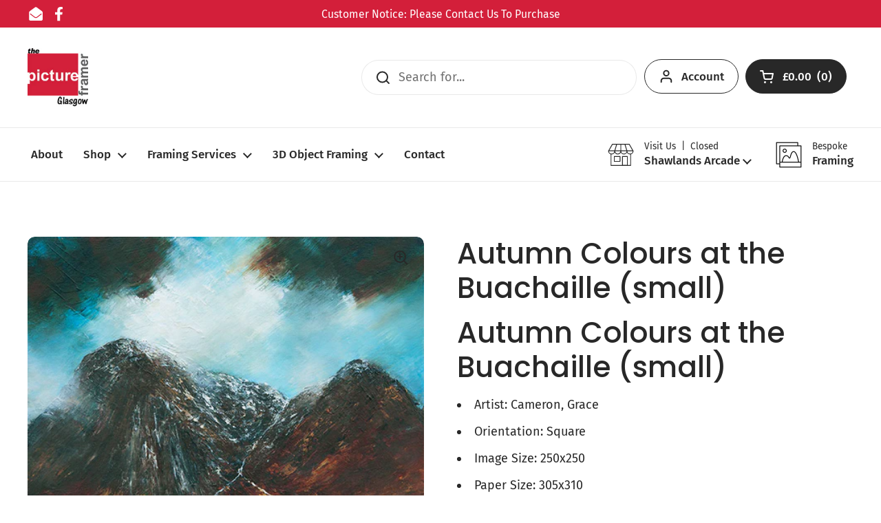

--- FILE ---
content_type: text/javascript; charset=utf-8
request_url: https://pictureframerglasgow.com/products/autumn-colours-at-the-buachaille-small.js
body_size: 162
content:
{"id":8146051039536,"title":"Autumn Colours at the Buachaille (small)","handle":"autumn-colours-at-the-buachaille-small","description":"\u003ch2\u003eAutumn Colours at the Buachaille (small)\u003c\/h2\u003e\u003cul\u003e\n\u003cli\u003eArtist: Cameron, Grace\u003c\/li\u003e\n\u003cli\u003eOrientation: Square\u003c\/li\u003e\n\u003cli\u003eImage Size: 250x250\u003c\/li\u003e\n\u003cli\u003ePaper Size: 305x310\u003c\/li\u003e\n\u003c\/ul\u003e","published_at":"2023-02-07T10:25:06+00:00","created_at":"2023-02-07T10:25:06+00:00","vendor":"The Picture Framer Glasgow","type":"","tags":["Art Prints","Grace Cameron"],"price":1242,"price_min":1242,"price_max":1242,"available":true,"price_varies":false,"compare_at_price":null,"compare_at_price_min":0,"compare_at_price_max":0,"compare_at_price_varies":false,"variants":[{"id":44481387364656,"title":"Default Title","option1":"Default Title","option2":null,"option3":null,"sku":"GCN012","requires_shipping":true,"taxable":true,"featured_image":null,"available":true,"name":"Autumn Colours at the Buachaille (small)","public_title":null,"options":["Default Title"],"price":1242,"weight":0,"compare_at_price":null,"inventory_management":null,"barcode":"","requires_selling_plan":false,"selling_plan_allocations":[]}],"images":["\/\/cdn.shopify.com\/s\/files\/1\/0556\/1512\/7856\/products\/GCN010-GCN011-GCN012-Autumns-Colours-Buachaille_hrwh-at.jpg?v=1675765506"],"featured_image":"\/\/cdn.shopify.com\/s\/files\/1\/0556\/1512\/7856\/products\/GCN010-GCN011-GCN012-Autumns-Colours-Buachaille_hrwh-at.jpg?v=1675765506","options":[{"name":"Title","position":1,"values":["Default Title"]}],"url":"\/products\/autumn-colours-at-the-buachaille-small","media":[{"alt":null,"id":32925970301232,"position":1,"preview_image":{"aspect_ratio":1.0,"height":600,"width":600,"src":"https:\/\/cdn.shopify.com\/s\/files\/1\/0556\/1512\/7856\/products\/GCN010-GCN011-GCN012-Autumns-Colours-Buachaille_hrwh-at.jpg?v=1675765506"},"aspect_ratio":1.0,"height":600,"media_type":"image","src":"https:\/\/cdn.shopify.com\/s\/files\/1\/0556\/1512\/7856\/products\/GCN010-GCN011-GCN012-Autumns-Colours-Buachaille_hrwh-at.jpg?v=1675765506","width":600}],"requires_selling_plan":false,"selling_plan_groups":[]}

--- FILE ---
content_type: text/javascript
request_url: https://pictureframerglasgow.com/cdn/shop/t/2/assets/component-store-selector.js?v=127151995086457915791665788683
body_size: 876
content:
if(typeof StoreSelector!="function"){class StoreSelector2 extends HTMLElement{constructor(){super(),this.mainSelector=this.hasAttribute("data-main-selector"),this.storeSelectorButton=this.mainSelector?document.querySelector("[data-js-select-store]"):null,this.canChangeStore=!0;const interactiveMap=document.getElementById(this.dataset.mapSelector);this.mainSelector&&this.hasAttribute("data-single-store")&&localStorage.setItem("selected-store",this.querySelector(".store-selector-item").getAttribute("data-handle"));const selectedStore=localStorage.getItem("selected-store");let selectedStoreFound=!1;if(this.storesList=[],this.querySelectorAll(".store-selector-item").forEach(elm=>{const item=elm;if(this.storesList[item.dataset.handle]=item.dataset.title,selectedStore&&selectedStore==item.getAttribute("data-handle")&&(this._setSelectedStore(item,item),this.changeSelectedStoreHandleContent(selectedStore),selectedStoreFound=!0,interactiveMap&&interactiveMap.addEventListener("ready",()=>{setTimeout(()=>{new google.maps.event.trigger(interactiveMap.markers[item.dataset.handle],"click")},1e3)})),!this.hasAttribute("data-single-store")){const toggleEl=document.createElement("div");if(toggleEl.classList=`js-accordion-tab-toggle ${this.mainSelector?"js-accordion-tab-toggle--main":""}`,toggleEl.tabIndex=0,toggleEl.innerHTML=KROWN.settings.symbols.toggle_pack_alternate,item.querySelector(".js-accordion-tab").appendChild(toggleEl),this.mainSelector){const changeStoreEv=e=>{this._clearSelectedStore(item),this._setSelectedStore(item,e.target),interactiveMap&&item.classList.contains("store-selector-item--store--active")&&new google.maps.event.trigger(interactiveMap.markers[item.dataset.handle],"click")};item.querySelector(".store-selector-item__input-container").addEventListener("click",changeStoreEv),item.querySelector(".store-selector-item__input-container").addEventListener("keyup",e=>{e.keyCode==window.KEYCODES.RETURN&&changeStoreEv(e)})}const openAccordionEv=()=>{this._openStoreTab(item),this.canChangeStore=!1,interactiveMap&&item.classList.contains("store-selector-item--active")&&new google.maps.event.trigger(interactiveMap.markers[item.dataset.handle],"click"),item.querySelector("css-slider")&&item.querySelector("css-slider").resetSlider()};item.querySelector(`${this.mainSelector?".js-accordion-tab-toggle":".js-accordion-tab"}`).addEventListener("click",openAccordionEv),item.querySelector(`${this.mainSelector?".js-accordion-tab-toggle":".js-accordion-tab"}`).addEventListener("keyup",e=>{e.keyCode==window.KEYCODES.RETURN&&openAccordionEv()})}}),this.storeSelectorButton&&selectedStoreFound==!1&&this.storeSelectorButton.classList.add("show-select-label"),interactiveMap&&interactiveMap.addEventListener("marker",e=>{if(this.canChangeStore){const item=this.querySelector(`.store-selector-item[data-handle="${e.detail.store}"]`);item.classList.contains("store-selector-item--store--active")||(this._clearSelectedStore(item),this._setSelectedStore(item,item))}else this.canChangeStore=!0}),document.querySelector("[data-js-select-store]")){const storeChanged=new CustomEvent("storechanged");document.querySelector("[data-js-select-store]").addEventListener("click",e=>{if(e.preventDefault(),this.querySelector(".store-selector-item--store--active")){const selectedStoreNew=this.querySelector(".store-selector-item--store--active").getAttribute("data-handle");localStorage.setItem("selected-store",selectedStoreNew),this.changeSelectedStoreHandleContent(selectedStoreNew)}else localStorage.removeItem("selected-store"),this.changeSelectedStoreHandleContent();this.dispatchEvent(storeChanged)})}}_openStoreTab(item){const open=!item.classList.contains("store-selector-item--active");this.querySelectorAll(".store-selector-item--active").forEach(elm=>{this._slideUp(elm.querySelector("[role=tabpanel]"),200),elm.classList.remove("store-selector-item--active")}),open&&(item.classList.add("store-selector-item--active"),this._slideDown(item.querySelector("[role=tabpanel]"),200))}_clearSelectedStore(item){!item.classList.contains("store-selector-item--store--active")&&this.querySelector(".store-selector-item--store--active")&&(this.querySelector(".store-selector-item--store--active input").checked=!1,this.querySelector(".store-selector-item--store--active").classList.remove("store-selector-item--store--active"))}_setSelectedStore(item,button){item.classList.toggle("store-selector-item--store--active"),this.mainSelector&&(item.querySelector("input").checked=!item.querySelector("input").checked,button.setAttribute("aria-selected",button.getAttribute("aria-selected")=="true"?"false":"true"),this.storeSelectorButton&&(item.classList.contains("store-selector-item--store--active")?this.storeSelectorButton.style.display="block":this.storeSelectorButton.style.display="none"))}changeSelectedStoreHandleContent(store=null){this.mainSelector&&document.querySelectorAll('[data-type="store-selector"]').forEach(storeSelectorHandle=>{if(store){let storeClosingHours="";if(document.querySelector(".store-selector-item--store--active .store-selector-item__closing-times")){const today=new Date().getDay(),closingTimes=document.querySelector(".store-selector-item--store--active .store-selector-item__closing-times").querySelectorAll("p");closingTimes[today]&&(storeClosingHours=` &nbsp;|&nbsp; ${closingTimes[today].textContent}`)}storeSelectorHandle.querySelector("[data-store-title]").innerHTML=`${KROWN.settings.locales.store_selector_title_selected}${storeClosingHours}`,storeSelectorHandle.querySelector("[data-store-label]").textContent=this.storesList[store],this.storeSelectorButton&&(this.storeSelectorButton.classList.add("show-change-label"),this.storeSelectorButton.classList.remove("show-select-label"))}else storeSelectorHandle.querySelector("[data-store-title]").textContent=KROWN.settings.locales.store_selector_title_default,storeSelectorHandle.querySelector("[data-store-label]").textContent=KROWN.settings.locales.store_selector_label})}_slideUp(target,duration){target.style.transitionProperty="height, margin, padding",target.style.transitionDuration=duration+"ms",target.style.boxSizing="border-box",target.style.height=target.offsetHeight+"px",target.offsetHeight,target.style.overflow="hidden",target.style.height=0,target.style.paddingTop=0,target.style.paddingBottom=0,target.style.marginTop=0,target.style.marginBottom=0,setTimeout(()=>{target.style.display="none",target.style.removeProperty("height"),target.style.removeProperty("padding-top"),target.style.removeProperty("padding-bottom"),target.style.removeProperty("margin-top"),target.style.removeProperty("margin-bottom"),target.style.removeProperty("overflow"),target.style.removeProperty("transition-duration"),target.style.removeProperty("transition-property")},duration)}_slideDown(target,duration){target.style.removeProperty("display");var display=window.getComputedStyle(target).display;display==="none"&&(display="block"),target.style.display=display;var height=target.offsetHeight;target.style.overflow="hidden",target.style.height=0,target.style.paddingTop=0,target.style.paddingBottom=0,target.style.marginTop=0,target.style.marginBottom=0,target.offsetHeight,target.style.boxSizing="border-box",target.style.transitionProperty="height, margin, padding",target.style.transitionDuration=duration+"ms",target.style.height=height+"px",target.style.removeProperty("padding-top"),target.style.removeProperty("padding-bottom"),target.style.removeProperty("margin-top"),target.style.removeProperty("margin-bottom"),setTimeout(()=>{target.style.removeProperty("height"),target.style.removeProperty("overflow"),target.style.removeProperty("transition-duration"),target.style.removeProperty("transition-property")},duration)}}typeof customElements.get("store-selector")>"u"&&customElements.define("store-selector",StoreSelector2)}
//# sourceMappingURL=/cdn/shop/t/2/assets/component-store-selector.js.map?v=127151995086457915791665788683
